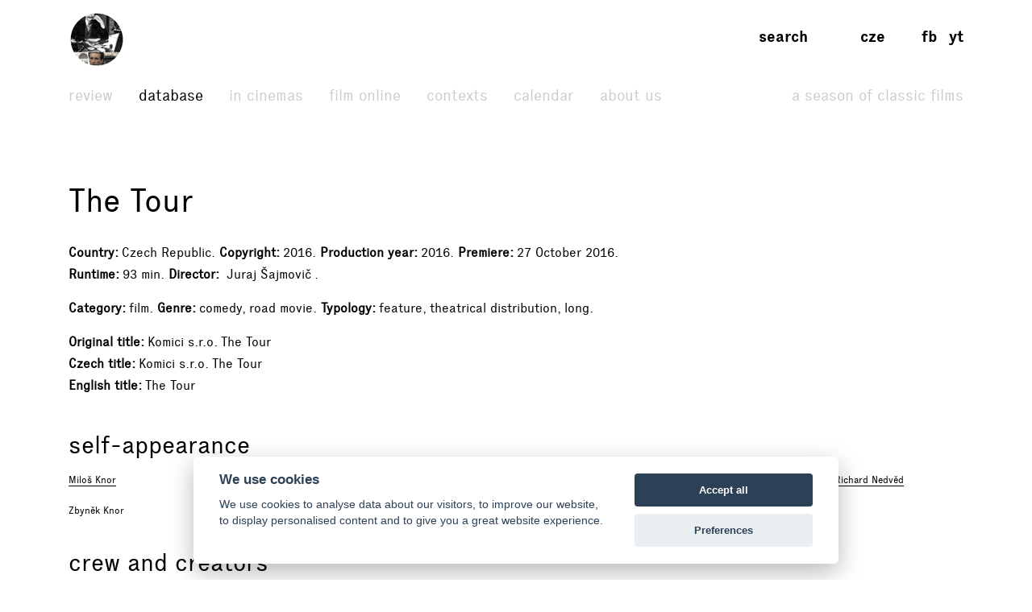

--- FILE ---
content_type: text/html; charset=UTF-8
request_url: https://www.filmovyprehled.cz/en/film/401731/the-tour
body_size: 53116
content:
<!DOCTYPE html>
<html lang="en">
<head>
	<meta charset="utf-8">
	<meta name="viewport" content="width=device-width, initial-scale=1.0, maximum-scale=1.0">

        


        

    
                
        
    

    <title>The Tour (2016) – Filmový přehled</title>
    <meta name="description" content="Web portal created by National Film Archive with comprehensive information about Czech cinema.">


            <meta property="og:title" content="The Tour (2016) – Filmový přehled">
<meta property="og:type" content="video.movie">
<meta property="og:url" content="https://www.filmovyprehled.cz/en/film/401731/the-tour">
<meta property="og:image" content="https://www.filmovyprehled.cz/images/tpl/logo_square.png">
<meta property="og:site_name" content="Filmový přehled">
<meta name="twitter:card" content="summary">
<meta name="twitter:site" content="@FilmovyPrehled">
<meta name="twitter:title" content="The Tour (2016) – Filmový přehled">
<meta name="twitter:image" content="https://www.filmovyprehled.cz/images/tpl/logo_square.png">
<meta name="twitter:url" content="https://www.filmovyprehled.cz/en/film/401731/the-tour">
<meta itemprop="name" content="The Tour (2016) – Filmový přehled">
<meta itemprop="image" content="https://www.filmovyprehled.cz/images/tpl/logo_square.png">

    

        <link rel="search" type="application/opensearchdescription+xml" title="Filmový přehled" href="http://www.filmovyprehled.cz/opensearch.xml">

    <link rel="apple-touch-icon-precomposed" sizes="57x57" href="/images/favicons/apple-touch-icon-57x57.png" />
<link rel="apple-touch-icon-precomposed" sizes="114x114" href="/images/favicons/apple-touch-icon-114x114.png" />
<link rel="apple-touch-icon-precomposed" sizes="72x72" href="/images/favicons/apple-touch-icon-72x72.png" />
<link rel="apple-touch-icon-precomposed" sizes="144x144" href="/images/favicons/apple-touch-icon-144x144.png" />
<link rel="apple-touch-icon-precomposed" sizes="60x60" href="/images/favicons/apple-touch-icon-60x60.png" />
<link rel="apple-touch-icon-precomposed" sizes="120x120" href="/images/favicons/apple-touch-icon-120x120.png" />
<link rel="apple-touch-icon-precomposed" sizes="76x76" href="/images/favicons/apple-touch-icon-76x76.png" />
<link rel="apple-touch-icon-precomposed" sizes="152x152" href="/images/favicons/apple-touch-icon-152x152.png" />
<link rel="icon" type="image/png" href="/images/favicons/favicon-196x196.png" sizes="196x196" />
<link rel="icon" type="image/png" href="/images/favicons/favicon-96x96.png" sizes="96x96" />
<link rel="icon" type="image/png" href="/images/favicons/favicon-32x32.png" sizes="32x32" />
<link rel="icon" type="image/png" href="/images/favicons/favicon-16x16.png" sizes="16x16" />
<link rel="icon" type="image/png" href="/images/favicons/favicon-128.png" sizes="128x128" />
<meta name="application-name" content="/images/favicons/&nbsp;"/>
<meta name="msapplication-TileColor" content="/images/favicons/#FFFFFF" />
<meta name="msapplication-TileImage" content="/images/favicons/mstile-144x144.png" />
<meta name="msapplication-square70x70logo" content="/images/favicons/mstile-70x70.png" />
<meta name="msapplication-square150x150logo" content="/images/favicons/mstile-150x150.png" />
<meta name="msapplication-wide310x150logo" content="/images/favicons/mstile-310x150.png" />
<meta name="msapplication-square310x310logo" content="/images/favicons/mstile-310x310.png" />

    <link rel="stylesheet" type="text/css" href="/build/main.css?v920260124">

    
    
<link rel="alternate" title="Revue Filmového přehledu" href="https://www.filmovyprehled.cz/en/rss/revue" type="application/rss+xml">
<link rel="alternate" title="Kalendář Filmového přehledu" href="https://www.filmovyprehled.cz/en/rss/kalendar" type="application/rss+xml">

    <script>
        var _globalLang = 'en';
        var _globalTranslations = [
            { key: 'lang', value: 'en' },
            { key: 'database:search:select2:genre', value: 'Genre' },
            { key: 'database:search:select2:select', value: 'Select' },
            { key: 'database:search:select2:credit_item', value: 'Credit' },
            { key: 'database:search:select2:credit_contact', value: 'Person' },
            { key: 'database:search:select2:country', value: 'Origin country' },
            { key: 'database:search:select2:typology', value: 'Typology' },
            { key: 'database:search:select2:profession', value: 'Profession' },
            { key: 'database:search:select2:type', value: 'Select type' },
            { key: 'database:search:select2:revue', value: 'Select type' },
            { key: 'database:search:select2:revue:author', value: 'Select author' },
            { key: 'database:search:select2:calendar', value: 'Select type' }
        ];
    </script>
</head>
<body>

	
<nav id="navbar-main" class="noscroll">
    <div class="navbar-collapse">

        <div class="navbar-container">

            <!-- logo -->
            <div class="navbar-logo-item">

                <div class="navbar-logo-wrap">
                    <div class="navbar-logo">
                                                <a href="/en"><img src="/build/images/fp-logo-animation.gif" class="anim-logo" alt="Filmový přehled"></a>
                    </div>

                    <!-- nav toggler -->
                    <button class="navbar-toggler">
                        <span class="navbar-toggler-icon"></span>
                    </button>
                </div>

            </div>


            <!-- menu -->
            <div class="navbar-menu-item">

                <div class="navbar-menu">
                    <ul class="navbar-menu-top-level active">
                        

<li>
    <a href="/en/revue">Review</a>

    <ul>
                                                    <li>
                    <a href="/en/revue/films">Films</a>
                </li>
                                            <li>
                    <a href="/en/revue/profiles">Profiles</a>
                </li>
                                            <li>
                    <a href="/en/revue/focus">Focus</a>
                </li>
                                            <li>
                    <a href="/en/revue/interviews">Interviews</a>
                </li>
                        </ul>

</li>


                        

<li class="active">
    <a href="/en/databaze">Database</a>
    <ul class="active">
            </ul>
</li>


                        <li>
                            <a href="/en/film-v-kine">In cinemas</a>
                        </li>

                       <li>
                            <a href="/en/film-online">Film online</a>
                        </li>

                        <li>
                            <a href="/en/kontexty">Contexts</a>
                        </li>

                        
                        

<li>
    <a href="/en/kalendar">Calendar</a>

    <ul>
                                                    <li>
                    <a href="/en/kalendar?calendar_types[]=events">Events</a>
                </li>
                                            <li>
                    <a href="/en/kalendar?calendar_types[]=projection">Projection</a>
                </li>
                                            <li>
                    <a href="/en/kalendar?calendar_types[]=award-ceremonies">Award Ceremonies</a>
                </li>
                        </ul>

</li>


                        


<li>
    <a href="/en/clanek/about-portal">About Us</a>

        <ul>
                    <li>
                <a href="/en/clanek/about-portal">About Portal</a>
            </li>
                    <li>
                <a href="/en/clanek/contact">Contact</a>
            </li>
            </ul>
    
</li>


                        <li class=" navbar-menu-silent-classic">
                            <a href="/en/season-of-classic-films">A Season of Classic Films</a>
                        </li>
                    </ul>
                </div>

            </div>


            <div class="navbar-aside-item">
                <div class="navbar-aside">
                    <!-- search -->
                    <div class="navbar-search">
                        <ul>
                            <li class="search-form-box">
                                <form action="/en/databaze" method="get" id="nav-search-form">
                                    <div class="search-input-wrapper">
                                        <input type="text" name="q" value="" placeholder="Search" class="search-input" maxlength="100">
                                        <a href="#" class="search-submit"><span>→</span></a>
                                        <a href="#" class="search-close"><span>x</span></a>
                                    </div>
                                </form>
                            </li>
                            <li class="search-button-box active">
                                <a href="#" id="nav-search-button">Search</a>
                            </li>
                        </ul>
                    </div>

                    <!-- lang -->
                    <div class="navbar-lang">
                        <ul>
                                                            <li><a href="/cs">cze</a></li>
                                                                                </ul>
                    </div>

                    <!-- social -->
                    <div class="navbar-social">
                        <ul>
                            <li><a href="https://www.facebook.com/FilmovyPrehled" target="_blank" title="Facebook Filmový přehled">fb</a></li>
                            <li><a href="https://www.youtube.com/playlist?list=PLCvUgDACuTODsw-VkulsHdmCJjRV9gRS9" target="_blank" title="YouTube Filmový přehled">yt</a></li>
                        </ul>
                    </div>
                </div>
            </div>

        </div>

    </div><!-- /navbar-collapse -->
</nav>

<!-- fixed gradient bg -->
<div id="navbar-bg"></div>

    

<div class="container">

	<div class="row">
		<div class="col-12 col-lg-8">

            <div class="row db-film-header-section">
                <div class="col-lg-12">
                    <h1>
                                                The Tour
                    </h1>

                    <div class="item-details">
                                                                        <div><h3>Country</h3>Czech Republic</div>
                        
                        <div><h3>Copyright</h3>2016</div>

                                                <div><h3>Production year</h3>2016</div>

                                                <div><h3>Premiere</h3>27 October 2016</div>

                                                    <div><h3>Runtime</h3>93 min</div>
                        
                        <div><h3>Director</h3>
        
                        
                                        Juraj Šajmovič            
            </div>
                                                                    </div>

                    <div class="item-details">
                        <div><h3>Category</h3>film</div>

                                                                        <div>
                            <h3>Genre</h3>comedy, road movie</div>
                        
                                                
                                                                        
                                                
                        
                                                                        
                        
                        
                        <div>
                            <h3>Typology</h3><span class="comma">feature</span><span class="comma">theatrical distribution</span><span class="comma">long</span></div>

                                                                    </div>

                    <div class="item-details item-details-no-delimiter item-details-inline">

                                                <div><h3>Original title</h3>Komici s.r.o. The Tour</div>

                        
                        <br>

                        
                                                <div><h3>Czech title</h3>Komici s.r.o. The Tour</div>

                        <br>

                                                <div><h3>English title</h3>The Tour</div>

                        
                        <br>

                        
                                                
                                                
                                                
                        
                                                
                        
                                                
                        
                    </div>

                    
                                    </div>
            </div>

            <div class="row">
                <div class="col-lg-12">

                    
                    
                    
                </div>
            </div>
            <!-- /nested row desc -->

		</div>
        <!-- /left col -->

        <div class="col-12 col-lg-3 db-film-poster-section">
                                </div>
        <!-- /right col -->
	</div>
    <!-- /main row -->


    

        

    

    

        
        
    

        <div class="row db-film-section db-film-credits-section film-credits-actors">
        <div class="col-12">
            <h2>Self-appearance</h2>
            <div class="row">
                                                <div class="col-6 col-md-3 col-lg-2">
                        <div class="credit-item"><h3><a href="/en/person/75911/milos-knor">Miloš Knor</a></h3></div>
                    </div>
                                    <div class="col-6 col-md-3 col-lg-2">
                        <div class="credit-item"><h3><a href="/en/person/76621/lukas-pavlasek">Lukáš Pavlásek</a></h3></div>
                    </div>
                                    <div class="col-6 col-md-3 col-lg-2">
                        <div class="credit-item"><h3><a href="/en/person/946/tomas-matonoha">Tomáš Matonoha</a></h3></div>
                    </div>
                                    <div class="col-6 col-md-3 col-lg-2">
                        <div class="credit-item"><h3><a href="/en/person/13770/ester-kocickova">Ester Kočičková</a></h3></div>
                    </div>
                                    <div class="col-6 col-md-3 col-lg-2">
                        <div class="credit-item"><h3><a href="/en/person/69167/michal-kavalcik">Michal Kavalčík</a></h3></div>
                    </div>
                                    <div class="col-6 col-md-3 col-lg-2">
                        <div class="credit-item"><h3><a href="/en/person/84304/richard-nedved">Richard Nedvěd</a></h3></div>
                    </div>
                                    <div class="col-6 col-md-3 col-lg-2">
                        <div class="credit-item"><h3>Zbyněk Knor</h3></div>
                    </div>
                                    <div class="col-6 col-md-3 col-lg-2">
                        <div class="credit-item"><h3>Jakub Šebesta</h3></div>
                    </div>
                                    <div class="col-6 col-md-3 col-lg-2">
                        <div class="credit-item"><h3>Eva Knor /ž/</h3></div>
                    </div>
                                        </div>
        </div>
    </div>
    

        <div class="row db-film-section db-film-credits-section">
        <div class="col-12">
            <h2>Crew and creators</h2>
            <div class="row">
                
                <div class="col-6 col-md-3 col-lg-2"><div class="credit-item"><h3>Director</h3><p>Juraj Šajmovič</p></div></div>
                <div class="col-6 col-md-3 col-lg-2"><div class="credit-item"><h3>Second Unit Director</h3><p><a href="/en/person/10030/irena-bockova">Irena Bočková</a></p></div></div>
                
                
                
                
                <div class="col-6 col-md-3 col-lg-2"><div class="credit-item"><h3>Screenplay</h3><p>Juraj Šajmovič, <a href="/en/person/132247/komici">Komici</a></p></div></div>
                
                
                
                <div class="col-6 col-md-3 col-lg-2"><div class="credit-item"><h3>Director of Photography</h3><p><a href="/en/person/51626/jan-kvasnicka">Jan Kvasnička</a>, <a href="/en/person/80231/jiri-bystricky">Jiří Bystřický</a>, <a href="/en/person/19742/ales-matejka">Aleš Matějka</a>, <a href="/en/person/65925/stepan-cincibus">Štěpán Cincibus</a>, <a href="/en/person/6726/hubert-hesoun">Hubert Hesoun</a>, <a href="/en/person/28410/roman-tesacek">Roman Tesáček</a>, <a href="/en/person/69167/michal-kavalcik">Michal Kavalčík</a>, Vojtěch Kotek</p></div></div>
                
                
                
                
                
                
                
                
                
                <div class="col-6 col-md-3 col-lg-2"><div class="credit-item"><h3>Film Editor</h3><p><a href="/en/person/28410/roman-tesacek">Roman Tesáček</a></p></div></div>
                
                <div class="col-6 col-md-3 col-lg-2"><div class="credit-item"><h3>Sound Designer</h3><p><a href="/en/person/30185/filip-slavik">Filip Slavík</a>, <a href="/en/person/83901/pavel-belohlavek">Pavel Bělohlávek</a></p></div></div>
                
                
                
                
                
                
                
                
                
                
                
                
                
                <div class="col-6 col-md-3 col-lg-2"><div class="credit-item"><h3>Producer</h3><p><a href="/en/person/22687/beatriz-sajmovicova">Beatriz Šajmovičová</a></p></div></div>
                <div class="col-6 col-md-3 col-lg-2"><div class="credit-item"><h3>Co-producer</h3><p><a href="/en/person/75911/milos-knor">Miloš Knor</a></p></div></div>
                
                
                
                
                
                
                
                
                
                
                
                
                
                
                
                
                
                
            </div>
        </div>
    </div>
    

        <div class="row db-film-section db-film-credits-section">
        <div class="col-12">
            <h2>Music</h2>
            <div class="row">
                <div class="col-6 col-md-3"><div class="credit-item"><h3>Music Composed by</h3><p>Jan Wdowyczyn</p></div></div>
                <div class="col-6 col-md-3"><div class="credit-item"><h3>Selected Music</h3><p><a href="/en/person/23706/johann-strauss-st">Johann Strauss st.</a> (Radeckého pochod /Radetzky March/), <a href="/en/person/2311/ludwig-van-beethoven">Ludwig van Beethoven</a> (Symfonie č. 5), <a href="/en/person/13269/georges-bizet">Georges Bizet</a> (Carmen /předehra/), <a href="/en/person/82269/nikolaj-andrejevic-rimskij-korsakov">Nikolaj Andrejevič Rimskij-Korsakov</a> (Let čmeláka)</p></div></div>
                
                
                
                
                
                
                
                
                
                
                
            </div>
        </div>
    </div>
    

        <div class="row db-film-section db-film-credits-section film-credits-songs">
        <div class="col-12">
            <h2>Songs</h2>
            <div class="row">
                                                                    <div class="col-6 col-md-3"><div class="credit-item"><h3>Bílá orchidej /Eine weisse Orchidee/</h3><p><span class="lower">Song Composer&nbsp;</span><span class="comma-wild"><span class="comma">Helga Maria Gruber /ž/</span><span class="comma">Alfred Fiedler</span><span class="comma">Robert Graf</span><span class="comma">Josef Joshua Schneider</span></span><br><span class="lower">Writer of Lyrics&nbsp;</span><span class="comma-wild"><span class="comma"><a href="/en/person/53966/vaclav-sevcik">Václav Ševčík</a></span></span><br><span class="lower">Singer&nbsp;</span><span class="comma-wild"><span class="comma"><a href="/en/person/49831/eva-a-vasek">Eva a Vašek</a></span></span><br></p></div></div>
                                                        <div class="col-6 col-md-3"><div class="credit-item"><h3>Würstelstand</h3><p><span class="lower">Song Composer&nbsp;</span><span class="comma-wild"><span class="comma"><a href="/en/person/31321/frantisek-nedved">František Nedvěd</a></span></span><br><span class="lower">Writer of Lyrics&nbsp;</span><span class="comma-wild"><span class="comma"><a href="/en/person/75911/milos-knor">Miloš Knor</a></span></span><br><span class="lower">Singer&nbsp;</span><span class="comma-wild"><span class="comma"><a href="/en/person/75911/milos-knor">Miloš Knor</a></span></span><br></p></div></div>
                                                        <div class="col-6 col-md-3"><div class="credit-item"><h3>Cysta</h3><p><span class="lower">Song Composer&nbsp;</span><span class="comma-wild"><span class="comma"><a href="/en/person/23416/krystof">Kryštof</a></span></span><br><span class="lower">Writer of Lyrics&nbsp;</span><span class="comma-wild"><span class="comma"><a href="/en/person/69167/michal-kavalcik">Michal Kavalčík</a></span><span class="comma">R. Yetty Kobler</span></span><br></p></div></div>
                                        </div>
        </div>
    </div>
    

        <div class="row db-film-section db-film-credits-section">
        <div class="col-12">
            <h2>Locations</h2>
            <div class="row">
                <div class="col-6 col-md-3"><div class="credit-item"><p>Plzeň, Brno, Hradec Králové, Karlovy Vary, Ostrava, Zlín, Mladá Boleslav, Liberec, Praha, Nové Město (Praha), Václavské náměstí (Praha), Vodičkova ulice (Praha), palác Lucerna (Praha)</p></div></div>
            </div>
        </div>
    </div>
    

        <div class="row db-film-section db-film-credits-section">
        <div class="col-12">
            <h2>Production info</h2>
            <div class="row">
                                <div class="col-6 col-md-3 col-lg-2"><div class="credit-item"><h3>Original Title</h3><p>Komici s.r.o. The Tour</p></div></div>

                                <div class="col-6 col-md-3 col-lg-2"><div class="credit-item"><h3>Czech Title</h3><p>Komici s.r.o. The Tour</p></div></div>

                                
                                <div class="col-6 col-md-3 col-lg-2"><div class="credit-item"><h3>English Title</h3><p>The Tour</p></div></div>

                                
                                
                                
                                
                
                                
                                
                <div class="col-6 col-md-3 col-lg-2"><div class="credit-item"><h3>Category</h3><p>film</p></div></div>
                                <div class="col-6 col-md-3 col-lg-2"><div class="credit-item"><h3>Typology</h3><p><span class="comma">feature</span><span class="comma">theatrical distribution</span></p></div></div>

                                
                                                <div class="col-6 col-md-3 col-lg-2">
                    <div class="credit-item">
                        <h3>Genre</h3>
                        <p>
                                                            comedy,                                                             road movie                                                    </p>
                    </div>
                </div>
                
                
                                                <div class="col-6 col-md-3 col-lg-2">
                    <div class="credit-item">
                        <h3>Origin country</h3>
                        <p>
                                                            Czech Republic                                                    </p>
                    </div>
                </div>
                
                <div class="col-6 col-md-3 col-lg-2"><div class="credit-item"><h3>Copyright</h3><p>2016</p></div></div>

                                <div class="col-6 col-md-3 col-lg-2"><div class="credit-item"><h3>Production Year</h3><p>2016</p></div></div>

                                                    <div class="col-6 col-md-3 col-lg-2">
                        <div class="credit-item">
                            <h3>Production specifications</h3>
                            <p>
                                                                                                                                                                                start of filming 19 April 2016                                     <br>                                                                                                                                                                                end of filming 21 May 2016                                                                                                 </p>
                        </div>
                    </div>
                
                
                                                    <div class="col-6 col-md-3 col-lg-2">
                        <div class="credit-item">
                            <h3>Premiere</h3>
                            <p>
                                                                                                                                                                                                                    gala premiere 26 October 2016  (kino Atlas, Praha)                                    <br>                                                                                                                                                                                                                    distribution premiere 27 October 2016 /unsuitable for children under 12/                                                                                                 </p>
                        </div>
                    </div>
                
                                                                        
                

                <div class="col-6 col-md-3 col-lg-2"><div class="credit-item"><h3>Production</h3><p><a href="/en/person/103407/road-movies">Road Movies</a>, <a href="/en/person/132247/komici">Komici</a></p></div></div>
                
                
                
                <div class="col-6 col-md-3 col-lg-2"><div class="credit-item"><h3>Copyright Holders</h3><p><a href="/en/person/103407/road-movies-spol-s-ro">ROAD MOVIES spol. s r.o.</a>, <a href="/en/person/132247/komici-sro">KOMICI s.r.o.</a></p></div></div>
                
                
                <div class="col-6 col-md-3 col-lg-2"><div class="credit-item"><h3>Distribution</h3><p><a href="/en/person/103407/road-movies">Road Movies</a></p></div></div>
                
                
                
                
                            </div>
        </div>
    </div>
    

    <div class="row db-film-section db-film-credits-section">
        <div class="col-12">
            <h2>Technical info</h2>
            <div class="row">

                                    <div class="col-6 col-md-3 col-lg-2">
                        <div class="credit-item">
                            <h3>Duration typology</h3>
                            <p>
                                                                feature film
                            </p>
                        </div>
                    </div>

                    <div class="col-6 col-md-3 col-lg-2"><div class="credit-item"><h3>Duration in minutes</h3><p>93 min</p></div></div>
                
                
                                                
                                                                
                
                                                                <div class="col-6 col-md-3 col-lg-2">
                    <div class="credit-item">
                        <h3>Distribution carrier</h3>
                        <p>DCP 2-D, DVD</p>
                    </div>
                </div>
                
                                                                
                
                
                                                                <div class="col-6 col-md-3 col-lg-2">
                    <div class="credit-item">
                        <h3>Aspect ratio</h3>
                        <p>
                                                    1:2,35                                                </p>
                    </div>
                </div>
                
                                                                <div class="col-6 col-md-3 col-lg-2">
                    <div class="credit-item">
                        <h3>Colour</h3>
                        <p>
                                                    colour                                                </p>
                    </div>
                </div>
                
                                                                <div class="col-6 col-md-3 col-lg-2">
                    <div class="credit-item">
                        <h3>Sound</h3>
                        <p>
                                                    sound                                                </p>
                    </div>
                </div>
                
                                                                <div class="col-6 col-md-3 col-lg-2">
                    <div class="credit-item">
                        <h3>Sound system/format</h3>
                        <p>
                                                    Dolby Digital                                                </p>
                    </div>
                </div>
                
                                                
                
                
                
                                                <div class="col-6 col-md-3 col-lg-2">
                    <div class="credit-item">
                        <h3>Versions</h3>
                        <p>
                                                    Czech                                                </p>
                    </div>
                </div>
                
                                                <div class="col-6 col-md-3 col-lg-2">
                    <div class="credit-item">
                        <h3>Dialogue languages</h3>
                        <p>Czech</p>
                    </div>
                </div>
                
                                                <div class="col-6 col-md-3 col-lg-2">
                    <div class="credit-item">
                        <h3>Subtitles languages</h3>
                        <p>
                                                    without subtitles                                                </p>
                    </div>
                </div>
                
                                
                                                <div class="col-6 col-md-3 col-lg-2">
                    <div class="credit-item">
                        <h3>Opening/End credits languages</h3>
                        <p>
                                                    Czech                                                </p>
                    </div>
                </div>
                
            </div>
        </div>
    </div>


    

    

    <div class="row db-film-section db-film-library-section">
        <div class="col-12">
            <h2>Library</h2>
            <ul>
                    
                
                                        
        <li><a href="http://arl.nfa.cz/arl-nfa/en/result/?field=ANY&amp;term=Komici s.r.o. The Tour&amp;limv_DK=xxxk" target="_blank">Books →</a></li>

                    
                
                                        
        <li><a href="http://arl.nfa.cz/arl-nfa/en/result/?field=ANY&amp;term=Komici s.r.o. The Tour&amp;limv_DK=xxxs" target="_blank">Screenplays →</a></li>

                    
                
                                        
        <li><a href="http://arl.nfa.cz/arl-nfa/en/result/?field=ANY&amp;term=Komici s.r.o. The Tour&amp;limv_DK=xcla" target="_blank">Articles →</a></li>

                    
                
                                        
        <li><a href="http://arl.nfa.cz/arl-nfa/en/result/?field=ANY&amp;term=Komici s.r.o. The Tour&amp;limv_DK=rn" target="_blank">Chapters →</a></li>

                    
                
                                        
        <li><a href="http://arl.nfa.cz/arl-nfa/en/result/?field=ANY&amp;term=Komici s.r.o. The Tour" target="_blank">All documents →</a></li>

            </ul>
        </div>
    </div>

</div>
<!-- /container -->

<div class="container">
    <div class="row report-block-section">
        <div class="col-6">
            <button class="btn fp-btn-normal Xfp-btn-report-smallX report-block-button" id="report-block-button">Suggest an Edit</button>
            <p class="report-block-text" id="report-block-text">
                If you have any additions or suggestions regarding any of the data, we would appreciate it if you contact the data administrator. See the <a href="https://www.filmovyprehled.cz/en/clanek/contact">Contact</a> section for more details.
            </p>
        </div>
    </div>
</div>



	
<div class="footer-fullwidth">
    <div class="container footer-section">
        <div class="row">
            <div class="col-lg-3 col-sm-3 footer-logo">
                <img src="/build/images/footer-logo.svg" alt="">
            </div>
            <div class="col-lg-2 col-sm-3 footer-nav">
                <ul>
                    <li>
                        <a href="/en/revue">Review</a>
                    </li>
                    <li>
                        <a href="/en/databaze">Database</a>
                    </li>
                    <li>
                        <a href="/en/film-v-kine">In cinemas</a>
                    </li>
                    <li>
                        <a href="/en/film-online">Film online</a>
                    </li>
                </ul>
            </div>
            <div class="col-lg-2 col-sm-3 footer-nav">
                <ul>
                    <li>
                        <a href="/en/kontexty">Contexts</a>
                    </li>
                    <li>
                        <a href="/en/kalendar">Calendar</a>
                    </li>
                    <li>
                                                <a href="/en/clanek/about-portal">About Us</a>
                    </li>
                </ul>
            </div>
            <div class="col-lg-2 col-sm-3 offset-lg-3 footer-nav">
                <ul>
                    <li><a href="https://www.facebook.com/FilmovyPrehled" target="_blank" title="Facebook Filmový přehled"><strong>facebook</strong></a></li>
                    <li><a href="https://www.youtube.com/playlist?list=PLCvUgDACuTODsw-VkulsHdmCJjRV9gRS9" target="_blank" title="YouTube Filmový přehled"><strong>youtube</strong></a></li>
                </ul>
            </div>
        </div>
        <div class="row footer-copy">
            <div class="col-lg-12">
                <p>
                    &copy; <a href="http://nfa.cz/" target="_blank">NFA 2026</a> &nbsp;&nbsp;&nbsp;&nbsp; &copy; <a href="http://www.laboratory.cz/" target="_blank">Laboratoř 2026</a>
                </p>
            </div>
        </div>
    </div>
</div>
<!-- /footer -->

    <script defer src="/build/main.js?v920260124"></script>

    
            <script type="text/plain" data-cookiecategory="analytics">
    (function(i,s,o,g,r,a,m){i['GoogleAnalyticsObject']=r;i[r]=i[r]||function(){
    (i[r].q=i[r].q||[]).push(arguments)},i[r].l=1*new Date();a=s.createElement(o),
    m=s.getElementsByTagName(o)[0];a.async=1;a.src=g;m.parentNode.insertBefore(a,m)
    })(window,document,'script','//www.google-analytics.com/analytics.js','ga');

    ga('create', 'UA-74469509-1', 'auto');
    ga('send', 'pageview');

    console.log('analytics: ', "loaded analytics.js");
</script>
    
    
<script type="text/javascript" src="/vendor/cookieconsent/cookieconsent.js"></script>
<script type="text/javascript">
window.addEventListener && window.addEventListener('load', function() {

    var cc = initCookieConsent();

    cc.run({
        current_lang: 'cs',
        autoclear_cookies: false,                   // default: false
        theme_css: '/vendor/cookieconsent/cookieconsent.css',
        cookie_name: 'cc_cookie',                   // default: 'cc_cookie'
        cookie_expiration: 365,                     // default: 182
        page_scripts: true,                         // default: false
        force_consent: false,                       // default: false
        auto_language: 'document',                  // default: null; could also be 'browser' or 'document'
        // autorun: true,                           // default: true
        // delay: 0,                                // default: 0
        // hide_from_bots: false,                   // default: false
        // remove_cookie_tables: false              // default: false
        // cookie_domain: location.hostname,        // default: current domain
        // cookie_path: '/',                        // default: root
        // cookie_same_site: 'Lax',
        // use_rfc_cookie: false,                   // default: false
        revision: 0,                                // default: 0

        gui_options: {
            consent_modal: {
                layout: 'cloud',                    // box,cloud,bar
                position: 'bottom center',          // bottom,middle,top + left,right,center
                transition: 'slide'                 // zoom,slide
            },
            settings_modal: {
                layout: 'box',                      // box,bar
                // position: 'left',                // right,left (available only if bar layout selected)
                transition: 'zoom'                  // zoom,slide
            }
        },

        onAccept: function (cookie) {
            console.log('onAccept fired ...');
        },

        onChange: function (cookie, changed_preferences) {
            console.log('onChange fired ...');

            // If analytics category's status was changed ...
            if (changed_preferences.indexOf('analytics') > -1) {

                // If analytics category is disabled ...
                if (!cc.allowedCategory('analytics')) {

                    // Disable gtag ...
                    console.log('disabling gtag');
                    window.dataLayer = window.dataLayer || [];

                    function gtag() {
                        dataLayer.push(arguments);
                    }

                    gtag('consent', 'default', {
                        'ad_storage': 'denied',
                        'analytics_storage': 'denied'
                    });
                }
            }
        },

        languages: {
            'en': {
                consent_modal: {
                    title: 'We use cookies',
                    description: 'We use cookies to analyse data about our visitors, to improve our website, to display personalised content and to give you a great website experience.{{revision_message}}',
                    // description: 'We use cookies to improve your browsing experience on our website, to analyze our website traffic to understand where our visitors are coming from, to show you personalized content and targeted ads.{{revision_message}}',
                    // description: 'PP link example <a href="#privacy-policy" class="cc-link">Privacy policy</a>',
                    primary_btn: {
                        text: 'Accept all',
                        role: 'accept_all'      //'accept_selected' or 'accept_all'
                    },
                    secondary_btn: {
                        text: 'Preferences',
                        role: 'settings'       //'settings' or 'accept_necessary'
                    },
                    revision_message: '<br><br>Dear user, terms and conditions have changed since your last visit!'
                },
                settings_modal: {
                    title: 'Cookie settings',
                    save_settings_btn: 'Save current selection',
                    accept_all_btn: 'Accept all',
                    reject_all_btn: 'Reject all',
                    close_btn_label: 'Close',
                    blocks: [
                        {
                            title: 'Cookie usage',
                            description: 'Our website uses essential cookies to ensure its proper operation and tracking cookies to understand how you interact with it. The cookies will be set only after consent.'
                        }, {
                            title: 'Strictly necessary cookies',
                            description: 'These cookies are essential to provide you with services available through our website and to enable you to use certain features of our website.<br><br>Without these cookies, we cannot provide you certain services on our website.',
                            toggle: {
                                value: 'necessary',
                                enabled: true,
                                readonly: true
                            }
                        }, {
                            title: 'Analytics & Performance cookies',
                            description: 'These cookies are used to collect information to analyze the traffic to our website and how visitors are using our website.<br><br>For example, these cookies may track things such as how long you spend on the website or the pages you visit which helps us to understand how we can improve our website site for you.<br><br>The information collected through these tracking and performance cookies do not identify any individual visitor.',
                            toggle: {
                                value: 'analytics',
                                enabled: false,
                                readonly: false
                            }
                        }
                        // , {
                        //     title: 'Targeting & Advertising cookies',
                        //     description: 'These cookies are used to show advertising that is likely to be of interest to you based on your browsing habits.<br><br>These cookies, as served by our content and/or advertising providers, may combine information they collected from our website with other information they have independently collected relating to your web browser\'s activities across their network of websites.<br><br>If you choose to remove or disable these targeting or advertising cookies, you will still see adverts but they may not be relevant to you.',
                        //     toggle: {
                        //         value: 'targeting',
                        //         enabled: false,
                        //         readonly: false,
                        //         reload: 'on_disable'
                        //     }
                        // }
                    ]
                }
            },


            'cs': {
                consent_modal: {
                    title: 'Používáme cookies',
                    description: 'Soubory cookie používáme k analýze údajů o našich návštěvnících, pro zlepšení našich webových stránek, pro zobrazení personalizovaného obsahu a k tomu, abychom vám poskytli odpovídající používání našeho webu.{{revision_message}}',
                    primary_btn: {
                        text: 'Přijmout vše',
                        role: 'accept_all'
                    },
                    secondary_btn: {
                        text: 'Nastavení',
                        role: 'settings'
                    },
                    revision_message: '<br><br>Vážený uživateli, obchodní podmínky se od Vaší poslední návštěvy změnily!'
                },
                settings_modal: {
                    title: 'Nastavení souborů cookie',
                    save_settings_btn: 'Uložit aktuální výběr',
                    accept_all_btn: 'Přijmout vše',
                    reject_all_btn: 'Odmítnout vše',
                    close_btn_label: 'Zavřít',
                    blocks: [
                        {
                            title: 'Využití souborů cookie',
                            description: 'Náš web používá základní soubory cookie k zajištění správného fungování a sledovací soubory cookie pro analýzu Vaší interakce. Soubory cookie budou uloženy pouze po Vašem souhlasu.'
                        }, {
                            title: 'Nezbytně nutné cookies',
                            description: 'Tyto cookies jsou nezbytné pro správné fungování našich webových stránek.<br><br>Bez těchto cookies Vám nemůžeme poskytovat služby pro plnohodnotný chod webu.',
                            toggle: {
                                value: 'necessary',
                                enabled: true,
                                readonly: true
                            }
                        }, {
                            title: 'Cookies pro analýzu a výkon',
                            description: 'Tyto cookies se používají ke shromažďování informací za účelem analýzy návštěvnosti našich webových stránek a toho, jak návštěvníci naše webové stránky používají.<br><br>Tyto soubory cookie mohou například sledovat dobu, kterou na webu strávíte nebo jaké stránky navštívíte. Což nám pomáhá pochopit, jak pro Vás můžeme vylepšit naše webové stránky.<br><br>Informace shromážděné prostřednictvím těchto sledovacích a výkonnostních souborů cookie neidentifikují žádného jednotlivého návštěvníka.',
                            toggle: {
                                value: 'analytics',
                                enabled: false,
                                readonly: false
                            }
                        }
                        // , {
                        //     title: 'Cookies pro cílení a reklamu',
                        //     description: 'Tyto cookies se používají k zobrazování reklam, které Vás pravděpodobně budou zajímat na základě Vašich zvyklostí při procházení stránek.<br><br>Tyto soubory cookie, tak jak jsou poskytovány našimi poskytovateli obsahu a/nebo reklam, mohou kombinovat informace, které shromáždili z našich webových stránek s dalšími informacemi, které nezávisle shromáždili v souvislosti s aktivitami Vašeho webového prohlížeče napříč jejich reklamním systémem.<br><br>Pokud se rozhodnete odstranit nebo zakázat tyto cílení nebo reklamní soubory cookie, reklamy se Vám budou stále zobrazovat, ale nemusí být pro Vás relevantní.',
                        //     toggle: {
                        //         value: 'targeting',
                        //         enabled: false,
                        //         readonly: false,
                        //         reload: 'on_disable'
                        //     }
                        // }
                    ]
                }
            },


            'de': {
                consent_modal: {
                    title: 'Wir verwenden Cookies',
                    description: 'Wir verwenden Cookies, um Daten über unsere Besucher zu analysieren, unsere Website zu verbessern, personalisierte Inhalte anzuzeigen und Ihnen ein großartiges Website-Erlebnis zu bieten.{{revision_message}}',
                    primary_btn: {
                        text: 'Alle akzeptieren',
                        role: 'accept_all'
                    },
                    secondary_btn: {
                        text: 'Einstellungen',
                        role: 'settings'
                    },
                    revision_message: '<br><br>Sehr geehrter Benutzer, die Allgemeinen Geschäftsbedingungen haben sich seit Ihrem letzten Besuch geändert!'
                },
                settings_modal: {
                    title: 'Cookie-Einstellungen',
                    save_settings_btn: 'Speichern',
                    accept_all_btn: 'Alle akzeptieren',
                    reject_all_btn: 'Alles ablehnen',
                    close_btn_label: 'Schließen',
                    blocks: [
                        {
                            title: 'Cookie-Nutzung',
                            description: 'Unsere Website verwendet essentielle Cookies, um den ordnungsgemäßen Betrieb sicherzustellen, und Tracking-Cookies, um zu verstehen, wie Sie damit interagieren. Die Cookies werden nur nach Zustimmung gesetzt.'
                        }, {
                            title: 'Unbedingt notwendige Cookies',
                            description: 'Diese Cookies sind unerlässlich, um Ihnen über unsere Website verfügbare Dienste bereitzustellen und Ihnen die Nutzung bestimmter Funktionen unserer Website zu ermöglichen.<br><br>Ohne diese Cookies können wir Ihnen bestimmte Dienste auf unserer Website nicht bereitstellen.',
                            toggle: {
                                value: 'necessary',
                                enabled: true,
                                readonly: true
                            }
                        }, {
                            title: 'Analyse und Leistungs-Cookies',
                            description: 'Diese Cookies werden verwendet, um Informationen zu sammeln, um den Verkehr auf unserer Website zu analysieren und zu analysieren, wie Besucher unsere Website nutzen.<br><br>Diese Cookies können beispielsweise verfolgen, wie lange Sie auf der Website verbringen oder die Seiten, die Sie besuchen Dies hilft uns zu verstehen, wie wir unsere Website für Sie verbessern können.<br><br>Die durch diese Tracking- und Leistungs-Cookies gesammelten Informationen identifizieren keinen einzelnen Besucher.',
                            toggle: {
                                value: 'analytics',
                                enabled: false,
                                readonly: false
                            }
                        }
                        // , {
                        //     title: 'Targeting und Werbe-Cookies',
                        //     description: 'Diese Cookies werden verwendet, um Werbung anzuzeigen, die basierend auf Ihren Surfgewohnheiten für Sie wahrscheinlich von Interesse ist.<br><br>Diese Cookies, wie sie von unseren Inhalts- und/oder Werbeanbietern bereitgestellt werden, können Informationen kombinieren, die sie von unserer Website gesammelt haben mit anderen Informationen, die sie unabhängig in Bezug auf die Aktivitäten Ihres Webbrowsers in ihrem Netzwerk von Websites gesammelt haben.<br><br>Wenn Sie diese Targeting- oder Werbe-Cookies entfernen oder deaktivieren, werden Ihnen weiterhin Anzeigen angezeigt, die jedoch möglicherweise nicht angezeigt werden für Sie relevant sein.',
                        //     toggle: {
                        //         value: 'targeting',
                        //         enabled: false,
                        //         readonly: false,
                        //         reload: 'on_disable'
                        //     }
                        // }
                    ]
                }
            }
        }
    });


    // // Create & Show Settings button
    // var div = document.createElement('div');
    // div.style.cssText = 'position: fixed; right: 20px; bottom: 60px; padding: 10px; border: 1px solid black; background-color: white; z-index: 100000;';
    // div.innerHTML = '<a href="#cookie-consent-settings">Show Settings</a>';
    // document.body.appendChild(div);

    // var ccButton = document.querySelector('a[href="#cookie-consent-settings"]');
    // if(ccButton !== null) {
    //     ccButton.addEventListener('click', function(e) {
    //         e.preventDefault();
    //         cc.showSettings(0);
    //     });
    // }
});
</script>










</body>
</html>
